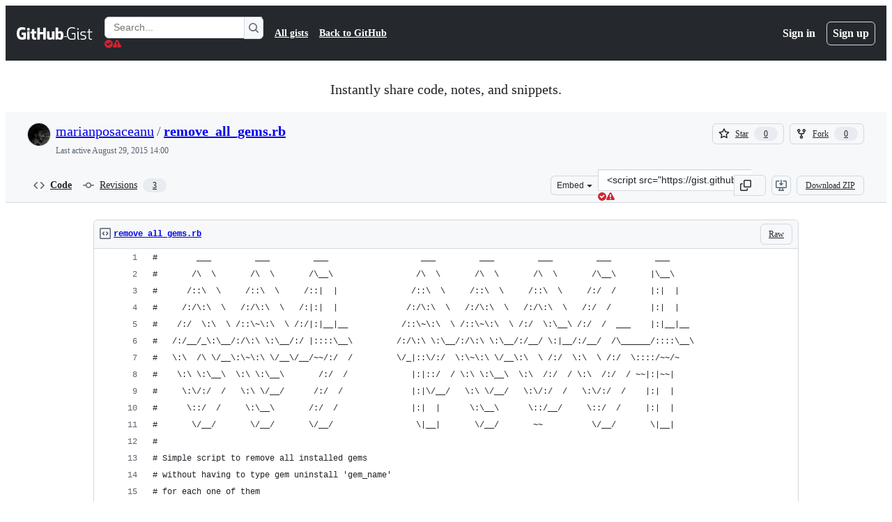

--- FILE ---
content_type: application/javascript
request_url: https://github.githubassets.com/assets/wp-runtime-9357800722d0.js
body_size: 15604
content:
(()=>{"use strict";var e,a,d,c={},b={};function f(e){var a=b[e];if(void 0!==a)return a.exports;var d=b[e]={id:e,loaded:!1,exports:{}};return c[e].call(d.exports,d,d.exports,f),d.loaded=!0,d.exports}f.m=c,f.amdO={},s=[],f.O=(e,a,d,c)=>{if(a){c=c||0;for(var b=s.length;b>0&&s[b-1][2]>c;b--)s[b]=s[b-1];s[b]=[a,d,c];return}for(var j=1/0,b=0;b<s.length;b++){for(var[a,d,c]=s[b],t=!0,r=0;r<a.length;r++)(!1&c||j>=c)&&Object.keys(f.O).every(e=>f.O[e](a[r]))?a.splice(r--,1):(t=!1,c<j&&(j=c));if(t){s.splice(b--,1);var o=d();void 0!==o&&(e=o)}}return e},f.n=e=>{var a=e&&e.__esModule?()=>e.default:()=>e;return f.d(a,{a:a}),a},t=Object.getPrototypeOf?e=>Object.getPrototypeOf(e):e=>e.__proto__,f.t=function(e,a){if(1&a&&(e=this(e)),8&a||"object"==typeof e&&e&&(4&a&&e.__esModule||16&a&&"function"==typeof e.then))return e;var d=Object.create(null);f.r(d);var c={};j=j||[null,t({}),t([]),t(t)];for(var b=2&a&&e;"object"==typeof b&&!~j.indexOf(b);b=t(b))Object.getOwnPropertyNames(b).forEach(a=>c[a]=()=>e[a]);return c.default=()=>e,f.d(d,c),d},f.d=(e,a)=>{for(var d in a)f.o(a,d)&&!f.o(e,d)&&Object.defineProperty(e,d,{enumerable:!0,get:a[d]})},f.f={},f.e=e=>Promise.all(Object.keys(f.f).reduce((a,d)=>(f.f[d](e,a),a),[])),f.u=e=>7332===e?"7332-5ea4ccf72018.js":3088===e?"primer-react-461f94d12ce0.js":82216===e?"react-core-e58908b2bdcf.js":43934===e?"react-lib-b492ee0e2c35.js":6488===e?"6488-de87864e6818.js":42892===e?""+e+"-86c578f4fa0a.js":99418===e?""+e+"-9d4961969e0d.js":30587===e?""+e+"-8ee8ce5d4e19.js":72471===e?""+e+"-29a70f0e5076.js":4712===e?"4712-6fc930a63a4b.js":55229===e?""+e+"-566f8feccfd6.js":95768===e?""+e+"-6ebf46d0e6e7.js":51220===e?""+e+"-1830aac4fd9d.js":62469===e?""+e+"-7063f8c06f17.js":28546===e?""+e+"-ee41c9313871.js":40420===e?""+e+"-35fe8a8a8f6e.js":67602===e?""+e+"-b6c420946f9c.js":26744===e?""+e+"-863875e3115b.js":57026===e?""+e+"-d062b09b7206.js":18312===e?""+e+"-eae0b7b61115.js":65665===e?""+e+"-dcce040384c9.js":59672===e?""+e+"-f76ff11fff8e.js":83494===e?""+e+"-50f96c46f27e.js":83463===e?""+e+"-7d0deb27c2d1.js":40771===e?""+e+"-526776c2b55a.js":87670===e?""+e+"-404a990aba21.js":66990===e?""+e+"-9de206c4d4ba.js":39360===e?""+e+"-8833537a4b59.js":29665===e?""+e+"-1d34baf5b8ee.js":4817===e?"4817-04011b02de2f.js":91232===e?""+e+"-789a8efa6c89.js":37294===e?""+e+"-3027c898e0c4.js":2635===e?"2635-127f0c6623da.js":30721===e?""+e+"-d71f09e8146a.js":99808===e?""+e+"-82ea480038ad.js":52302===e?""+e+"-46703fca32ec.js":81171===e?""+e+"-e49c56326cba.js":67071===e?""+e+"-ce73664672d1.js":41474===e?""+e+"-a4c59f6d6057.js":50414===e?""+e+"-0e527b9fa5b9.js":60732===e?""+e+"-b9b1df36b6b3.js":82075===e?""+e+"-ddabaa5df8f1.js":97068===e?""+e+"-2c8e697c6e8c.js":43784===e?""+e+"-4652ae97a661.js":17688===e?""+e+"-a9e16fb5ed13.js":80189===e?""+e+"-85f2ba1f5dcc.js":94112===e?""+e+"-58460a781c8f.js":86598===e?""+e+"-cdb345340012.js":1901===e?"1901-c02bf16fcb25.js":90780===e?""+e+"-1a0f3d593ff0.js":15938===e?""+e+"-1bc2c363d5ed.js":97582===e?""+e+"-905c58277a41.js":90787===e?""+e+"-9c76db2bc97d.js":67733===e?"octicons-react-a215e6ee021a.js":78298===e?""+e+"-e2b301acbc0e.js":31475===e?""+e+"-2b0a1453a474.js":33915===e?""+e+"-05ba9b3edc31.js":98488===e?""+e+"-33604ad248e7.js":66483===e?""+e+"-297d50006c19.js":92415===e?""+e+"-0234472ac7d2.js":48738===e?""+e+"-8662dc964557.js":36590===e?""+e+"-e787e1b3c09d.js":22165===e?""+e+"-d8e78b6c6a42.js":79199===e?""+e+"-30b0b42c2e7d.js":51519===e?""+e+"-08058b4d6d41.js":86608===e?""+e+"-18c4417912fa.js":94643===e?""+e+"-d411666ec07f.js":69528===e?""+e+"-e318b4f03399.js":59535===e?""+e+"-ffa45096a071.js":13743===e?""+e+"-436b6014bcfd.js":49274===e?""+e+"-6983fc9bcced.js":62522===e?""+e+"-3e3f44aed73b.js":10535===e?""+e+"-85eeab6dc31c.js":51380===e?""+e+"-03f792003204.js":10965===e?""+e+"-bd710d6c0f31.js":75289===e?""+e+"-8c7c81e889bc.js":91094===e?""+e+"-aa54d07acaae.js":73938===e?""+e+"-cc4f925ee66f.js":2458===e?"2458-a2f4ea3f1bb5.js":82469===e?""+e+"-ffb673067033.js":76955===e?""+e+"-656b488767fd.js":97251===e?""+e+"-95a63abb9e65.js":63574===e?""+e+"-b950ce3d387f.js":70191===e?""+e+"-36bdeb9f5eb6.js":48287===e?""+e+"-3d8f27bb9338.js":92715===e?""+e+"-b66f204a81bd.js":951===e?"951-97e721fb2a7e.js":98055===e?""+e+"-04b4836cc8c0.js":65746===e?""+e+"-2fe6f61245a0.js":50777===e?""+e+"-d645b7a5952f.js":83403===e?""+e+"-56047d58ade9.js":24774===e?""+e+"-d8e1865f3223.js":95767===e?""+e+"-c092be5e63c2.js":45786===e?""+e+"-41522946615e.js":50517===e?""+e+"-abffb7e27c7a.js":22116===e?""+e+"-d1b963d78a9e.js":7444===e?"7444-e8ea19c570fd.js":5280===e?"5280-3cadd9387f4b.js":79125===e?""+e+"-b5f409d38665.js":99751===e?""+e+"-c1147d6abc90.js":50924===e?""+e+"-34bb3c6b0b67.js":78894===e?""+e+"-53c6b81eba7f.js":86391===e?""+e+"-163861195a18.js":49440===e?""+e+"-4e94405d5c8e.js":59299===e?""+e+"-eb022eb63b17.js":24312===e?""+e+"-46a7dd66c8e0.js":12619===e?""+e+"-ee4cc93ccbd6.js":32222===e?""+e+"-d82ba96bc281.js":71145===e?""+e+"-ee94b253c414.js":88778===e?""+e+"-281e97b1da05.js":57255===e?""+e+"-339052c1a1e8.js":5552===e?"5552-e0e3c7eab9d4.js":22934===e?""+e+"-106dc1c5187b.js":94245===e?""+e+"-b2a33ee113f8.js":81340===e?""+e+"-49690b2e286c.js":31140===e?""+e+"-72a2f4a578ae.js":43862===e?""+e+"-5c4df3ba1119.js":53332===e?""+e+"-b7a1298d9bb5.js":26957===e?""+e+"-d20157d0e8eb.js":19749===e?""+e+"-a58d84aed51c.js":9959===e?"9959-41d4ec36fc50.js":70949===e?""+e+"-208b3f15ef66.js":62515===e?""+e+"-d3ac65a11c29.js":71972===e?""+e+"-f1686d5fb0fb.js":62094===e?"typebox-15c481566f1f.js":15874===e?""+e+"-b2291e39bd2c.js":45230===e?""+e+"-15943c5d83b7.js":5853===e?"5853-6bf6516a6f4f.js":16007===e?""+e+"-a629e97ccd37.js":20382===e?""+e+"-46e0b1fd11db.js":60023===e?""+e+"-3126e534b530.js":83510===e?""+e+"-0618077400df.js":33335===e?""+e+"-a073633115ed.js":36511===e?""+e+"-7714120a4482.js":72669===e?""+e+"-ff54a640071a.js":54920===e?""+e+"-212928db5654.js":34522===e?""+e+"-b4f72e9dba3a.js":6623===e?"6623-0822648f6b5a.js":44185===e?""+e+"-ee8cad5884c1.js":66055===e?""+e+"-488b76681820.js":34985===e?""+e+"-283a3f9016e8.js":5517===e?"5517-86a794cb4661.js":53432===e?""+e+"-1e8a50df9564.js":25941===e?""+e+"-9ed55e8d71fe.js":19829===e?""+e+"-4f2115aa62c3.js":65959===e?""+e+"-042ec07b88bc.js":95266===e?""+e+"-59fc97e65b07.js":11468===e?""+e+"-0e0663d4ab0f.js":45414===e?""+e+"-b261be5b0e30.js":47339===e?""+e+"-0f3c0ad65f6d.js":78087===e?""+e+"-b9d86737ee33.js":72116===e?""+e+"-6d6344743638.js":58959===e?""+e+"-6d23f13c9978.js":14128===e?""+e+"-5d42f6534eeb.js":19976===e?""+e+"-f1a18aaa367b.js":32562===e?""+e+"-598fe4424518.js":64184===e?""+e+"-65a3b44bdc60.js":92617===e?""+e+"-0d0b397b2e7f.js":86680===e?""+e+"-941d8d9248a5.js":29765===e?""+e+"-24dacba20e87.js":95950===e?""+e+"-1df02bd12ee6.js":92742===e?""+e+"-539abba886e6.js":93436===e?""+e+"-7a3dbc22234f.js":40948===e?""+e+"-fd27da064740.js":5053===e?"5053-49bacc379b5d.js":13314===e?""+e+"-f7cf6986dee0.js":79018===e?""+e+"-6c26ae400174.js":50293===e?""+e+"-c2169c4ce92a.js":33721===e?""+e+"-c86729913827.js":8939===e?"8939-dc2345f9de75.js":6256===e?"6256-e5ac877f656a.js":13988===e?""+e+"-be278d365d57.js":67634===e?""+e+"-a13e96396f88.js":71719===e?""+e+"-928e62e0116a.js":77226===e?""+e+"-7ce0dc92f032.js":2791===e?"2791-2a14b5438783.js":47862===e?""+e+"-e8cfafdffda1.js":60172===e?""+e+"-39938e195032.js":27798===e?""+e+"-16d7bf233f10.js":31966===e?""+e+"-1c3f764b3bf3.js":47255===e?""+e+"-fcc9127ac0b2.js":86532===e?""+e+"-0994bab34fef.js":73701===e?""+e+"-26557e6da02d.js":94100===e?""+e+"-974cb33a34bf.js":23585===e?""+e+"-6a5f488245dc.js":62280===e?""+e+"-cbae24786f42.js":51194===e?""+e+"-bec8d276bc53.js":40235===e?""+e+"-efa20330d9bc.js":91090===e?""+e+"-601e0aae730c.js":13977===e?""+e+"-f44c458edfee.js":41374===e?""+e+"-b4c4dde10b25.js":99071===e?""+e+"-eca68dca3ef2.js":45871===e?""+e+"-6dee4631b8c1.js":64087===e?""+e+"-db872003c81e.js":46782===e?""+e+"-f5e0321e6e3e.js":34133===e?""+e+"-b9c766ca7a0b.js":3728===e?"lazy-react-partial-dashboard-lists-b6d4f9387789.js":28835===e?""+e+"-830ca50f20fd.js":49338===e?""+e+"-c6f0eebb6c7d.js":58135===e?""+e+"-284dd1c38f40.js":49953===e?""+e+"-7b3f2ce2f8f7.js":65674===e?""+e+"-806f00cbac67.js":69810===e?""+e+"-02d3cd6ceeb8.js":41803===e?""+e+"-0716c703d294.js":69647===e?""+e+"-fc7d36e60149.js":9532===e?"9532-04987eff5c24.js":66337===e?""+e+"-c33fd606ddcf.js":98578===e?""+e+"-6c7de83ad419.js":77251===e?""+e+"-5c44de4d3448.js":15533===e?""+e+"-5238573bc4bf.js":76165===e?""+e+"-2980f2cd30da.js":18957===e?""+e+"-e03579dac8a7.js":28813===e?""+e+"-0d96615c8000.js":47667===e?""+e+"-8bb16b99bdca.js":20050===e?""+e+"-4ab271694a2b.js":15246===e?""+e+"-652ba9893ef1.js":61243===e?""+e+"-3910da55b7f2.js":34105===e?""+e+"-cbeb090a5c88.js":97669===e?""+e+"-ebdd152425e3.js":42732===e?""+e+"-4e77bd721381.js":19046===e?""+e+"-5d2cea95f076.js":79345===e?""+e+"-395b4c2743f0.js":83624===e?""+e+"-ae88b3bf85a9.js":25519===e?""+e+"-d4a6d7453a4d.js":24388===e?""+e+"-85c8323a44a9.js":16481===e?""+e+"-ff1095f56c34.js":77270===e?""+e+"-db60b5d0c1d8.js":38862===e?""+e+"-acb2f338ba0a.js":50767===e?""+e+"-4855a9cbb130.js":16070===e?""+e+"-61fb5231843b.js":98432===e?""+e+"-e489dcba2653.js":18567===e?""+e+"-289e8cf3fa14.js":39397===e?""+e+"-0144993ac795.js":99661===e?""+e+"-2d7242bd54bb.js":85357===e?""+e+"-eb06d7242f33.js":76193===e?""+e+"-dfa890b09649.js":68713===e?""+e+"-906d4e81beab.js":72890===e?""+e+"-6ab8815c3c63.js":26494===e?""+e+"-db4cb388329c.js":25573===e?""+e+"-369e670fa437.js":77601===e?""+e+"-ded456a4f8fd.js":28939===e?""+e+"-ae1bf5315904.js":26220===e?""+e+"-16f3ee0c5783.js":29184===e?""+e+"-867f382efb95.js":7077===e?"7077-0a6bdafea2c6.js":43405===e?""+e+"-d7bbb13df7c3.js":89223===e?""+e+"-c00d54cf23e3.js":5719===e?"5719-319afc4dbc22.js":72234===e?""+e+"-7d85275ca39d.js":64936===e?""+e+"-ae554f470a15.js":56427===e?""+e+"-34522ac0fdc2.js":66982===e?""+e+"-387cbbe2a3c9.js":67899===e?""+e+"-9edcf2950a3f.js":29458===e?""+e+"-9066f6a69cb3.js":58738===e?""+e+"-393e7238e393.js":66164===e?""+e+"-85a69d05c8ea.js":31856===e?""+e+"-f3d3dedab5b1.js":21570===e?""+e+"-dcb0c8a6f93c.js":80594===e?""+e+"-b4f6104a61ea.js":3287===e?"3287-b49e24e0382f.js":98145===e?""+e+"-c4ffee1c3d4d.js":4950===e?"4950-1f16c60040a7.js":32147===e?""+e+"-1066716671c2.js":700===e?"700-4c824ec58c14.js":32539===e?""+e+"-4de95b20b036.js":35191===e?""+e+"-61af33353bf5.js":39727===e?""+e+"-2e803aea14a5.js":71123===e?""+e+"-08473b476a36.js":40294===e?""+e+"-7558f70f421f.js":73148===e?""+e+"-9948f4ba8472.js":22663===e?""+e+"-01b5955d95cf.js":80775===e?""+e+"-c02a7e3d3841.js":20991===e?""+e+"-5c309f1bb8d0.js":87093===e?""+e+"-fd0cee0e9df2.js":95956===e?""+e+"-5cfd0d0e4802.js":68034===e?""+e+"-1b6035cc4597.js":38262===e?""+e+"-a504b0c2c339.js":10288===e?""+e+"-e688014b8600.js":6529===e?"6529-fbb681de7dc4.js":60972===e?""+e+"-8f6bf7e80343.js":89661===e?""+e+"-18380c493e7d.js":92324===e?""+e+"-6ac96ab0ba79.js":71144===e?""+e+"-51d33fb5d86d.js":6080===e?"6080-b497322a880c.js":73158===e?""+e+"-fef93da17db1.js":49222===e?""+e+"-e7ebb71e153c.js":40986===e?""+e+"-304e601bd2d7.js":38192===e?""+e+"-1999dc347fda.js":64428===e?""+e+"-5ad9d9beb591.js":28077===e?""+e+"-72bdf4a2656d.js":13475===e?""+e+"-f1567cae270f.js":77295===e?""+e+"-9fb875b6e6e7.js":81404===e?""+e+"-4c014b3e83d0.js":32670===e?""+e+"-3dbb61d931f4.js":70410===e?""+e+"-b968bb04a456.js":96415===e?""+e+"-26e9b56ef7d2.js":26559===e?""+e+"-7974f0a0c2d8.js":88954===e?""+e+"-314bcd2e5215.js":96186===e?""+e+"-3917a5fa79ae.js":15607===e?""+e+"-acb9c877bd74.js":16327===e?""+e+"-7cb0a4bac160.js":63842===e?""+e+"-1c573ca09751.js":91829===e?""+e+"-8bada8188605.js":77263===e?""+e+"-fa428100dcb8.js":58798===e?""+e+"-3615b4286f00.js":22108===e?""+e+"-3cf667e81cd6.js":78143===e?""+e+"-31968346cf4c.js":15237===e?""+e+"-b88e72441532.js":54180===e?""+e+"-2fca44c981d4.js":36826===e?""+e+"-a3a209440fd4.js":81028===e?""+e+"-4fa90b716172.js":90254===e?""+e+"-356bb354e3d0.js":6860===e?"6860-220dd4c2ff40.js":72241===e?""+e+"-59599515d2b7.js":63523===e?""+e+"-cd06bec16f4b.js":55046===e?""+e+"-4d40edba7893.js":43539===e?""+e+"-0841bb5c3726.js":19241===e?""+e+"-1b572a11e460.js":40898===e?""+e+"-0536fe742027.js":46203===e?""+e+"-ea1f7b64afce.js":22797===e?""+e+"-ac50d37c8a10.js":"chunk-"+e+"-"+({15:"a765eafe26c3",232:"705c43c3470e",236:"7408c5be4edc",422:"713203a22800",793:"d14a78bd4298",998:"6486b5690ac5",1067:"2801420412c7",1122:"1d683a006a2a",1414:"9576951e90d2",1438:"54c79ae92a69",1560:"1e138fcf10d4",1620:"1d66d78acd2d",1904:"2240623a6293",2278:"76b5190b7eec",2403:"40013568f9da",2620:"e140e735cbb3",2726:"8899e584e490",2797:"dc322f079fec",2817:"f664ba9034c4",2965:"6e50f79c165e",3213:"8dd21b5c07df",3513:"7afff0d52fe6",3622:"2702022d5e81",3685:"a097b2bd4a6b",3744:"daa6833b7ea7",3852:"e8405d95dc1d",4108:"337c131827ad",4120:"e64afd8b251d",4717:"b21af9a94a46",4791:"a3244d661c62",4877:"a2d349711f79",4982:"8e0c913dc703",5110:"54bb27455f37",5130:"86894cfadb2c",5922:"c935a9ba1191",6237:"31a53b8ded96",6828:"e189b7fa1723",6873:"aab92466d014",6912:"5df5be41b39d",6951:"a2ccf363b0bd",7036:"18ebf845540b",7359:"1f092ebaf253",7451:"ffa3bfaed5a8",7510:"898756ba2f17",7692:"ce0656392490",7952:"7c473f9ccd34",8078:"e17db7704648",8206:"e019b31434cf",8316:"929375f04e50",9171:"c088d0e493c0",9282:"c6603fae6295",9374:"563b152f83d1",9454:"32d989fb630c",9915:"c31e82a3940b",10005:"fc4f2a32fb67",10139:"4ae3cc97e8ef",10259:"3cb79d9bb607",10494:"d107ff3e32ea",10968:"675ef4844d53",11142:"d1c6a06db425",11421:"b0a8428f5e43",11433:"7df5dc0f86f3",11709:"2cf0bc3eec2b",11741:"76084f2170b0",11888:"be3d847e0c0c",12244:"5f355698da7e",12891:"af349d83fbcb",12947:"41e8312e1076",12951:"d776bb4f127e",12978:"6a77d7350a19",13063:"1dea99537eb8",13109:"4f58b58dbe6a",13139:"e2390c6bfce0",13398:"48533718c200",13583:"574b38d1515d",13691:"be8f2da7ca41",13726:"1b4e6762fded",14089:"e25c2ff32de0",14443:"0090f4b18571",14891:"16206e7d9694",15151:"a484dc2d0bab",15247:"a155f66a815d",15717:"70b294d34500",15882:"db3bc59ef2c1",16134:"c8f930576ec0",16247:"b9ed376590a5",16387:"26e60ae6ba21",16449:"e782d1b7ad29",16721:"b8139d294f75",17515:"ce2a264f8c2f",17702:"ee45c9795ba3",18207:"b495dda1c356",18302:"2428847e817b",18380:"8a5df03eb5b7",18610:"6b01c4be2483",18653:"2fa35b5787f7",18697:"d8dc17a19c8d",18734:"8ff3b5a20b89",18885:"5300e8ae5ca4",18996:"7e79067384bc",19249:"49d8ca395561",19289:"432505d129f8",19492:"c4c287de4efc",20205:"0670a61d4a41",20832:"f3fee70fcdb6",20872:"7da3faae5a78",20964:"82860d715fba",20965:"3d98774e3300",21045:"49c481af3b52",21118:"d3554ad6a72a",21132:"d2134cf0a1bc",21403:"0bed03767252",21420:"49d6413d47af",21446:"f7b8ee7de3b1",21832:"4101d9e8c313",21914:"1420383e1d61",21932:"b81ead762fa6",22094:"62232cdbdf24",22220:"4c34ff737a4e",22586:"7c2a454ebe02",22809:"58689ee661a5",23041:"e09261b75b9b",23238:"04d6f5c9a917",23271:"8f1ccb0df2ac",23906:"ad50d23181e5",23964:"67a2a0a68433",24159:"6d765f2f04df",24630:"f20da5322ceb",24698:"49fb9adce02f",25037:"c975c7e9922b",25364:"70072728bfdf",25430:"f6c01e731cb3",25570:"491e1620d640",25618:"2df00cc01ea6",25670:"c571d98ccc84",25786:"f4bc750a21f5",25933:"b1abdbed2855",25966:"59ccffcc4bc6",26018:"30cf48e0a370",26383:"d0a2eb23aad0",26414:"12116778bfcd",26590:"12d4cfeeb1f6",26778:"4521baaa1aeb",26990:"560194dfdf42",27202:"63bb218d4d9b",27262:"d142b77d3061",27281:"1bcba43bdd15",28197:"4ea14e53835f",28224:"3cf2cd0b42f7",28230:"3bcb346d70b2",28566:"984fa3d8ec70",28747:"7718ae754a5b",29103:"c45f05b466f9",29308:"0de1b5062697",29332:"22d216989173",29336:"59325811242c",29390:"88dfa3824665",29510:"fed08df60977",29649:"a4cdb72e5800",29734:"0ac0c6e97e23",29799:"0adc3a35fe51",29977:"5580d684ae9a",30052:"f4eec818abf1",30522:"74b8118759c9",30970:"6e020a51e000",31085:"094337b82c69",31164:"e2e25ac30d65",32140:"84af0c3f7609",32274:"94c0685864b2",32420:"dc89b51dbce8",32499:"bdabc16d71ee",32623:"076276cd9c2d",32686:"ca5ba9f18878",32791:"1a080d4fcc1a",32882:"800fc0742e52",33063:"fa370d002d17",33344:"23b7db876c17",33352:"0c31e558845f",33671:"df023e98ef35",33710:"3c3ed926e1e5",33789:"465253c3b8bf",34115:"a9dd4fa52ae2",34580:"f32e2c712ca0",34611:"efd1b9842a93",34756:"1d1f26987dbd",34768:"ef1719160ab2",34958:"586c8472b4c7",35011:"e7375c78f80e",35133:"08c1a1f5485c",35563:"0a39ea1e5f75",35974:"62b2353c53f0",36018:"fc441698b841",36117:"848d727c9416",36286:"f993cd640043",36824:"afd2b01ce39d",37046:"ad2a5e91073f",37155:"e5b99c8396bd",37260:"cff3ec3126c0",37263:"6c1483e41458",37445:"3c6d35de00cf",37529:"737f59b2f56f",37628:"d9d7f55f6ffa",38334:"7dab57ffe960",38579:"348bb2e0e08c",38705:"ce6704c63254",39075:"591aa8590e63",39166:"8cef0283b21a",39344:"305c667a89a6",39389:"e9f949856b11",39460:"fb130a017fcf",39481:"cf6707f5bbed",39525:"3dd522d5dffd",39539:"47510960ec13",39721:"7999efb20d09",39877:"a4c0a6bdd090",39945:"53063857317c",39997:"68f4037f9be4",40017:"0f830534ec3a",40230:"1ee11707cfaa",40320:"591977635d9e",40484:"8a025dc7d5ca",40557:"1bcb6abdc127",40588:"28e088a4eb8b",41021:"3f94e7acef19",41079:"731a48d9cc55",41269:"ef96a5f1e0fe",41594:"a4c8124a3f95",41740:"f3f3946b6c78",42050:"e897fa75328f",42241:"4e57fd506553",42259:"121e61f0adb0",42428:"f4edc56ed356",42570:"6473f5d63913",42671:"2420b830c017",42962:"ab965b3866b9",42966:"a70397151612",43024:"46d999154add",43086:"b84d393f301e",43182:"e6d3549eb04f",43420:"4ed25e93b132",43598:"0376596b2064",43933:"5202399e868f",43942:"d457c9f1eb13",43958:"ed52a44362d3",44132:"7a4615e57cc7",44569:"d896facd9585",44647:"05d8443569c6",44668:"6aedad1e5665",44680:"692ea8d797d8",44712:"48d20ead7536",44800:"baa35f901400",44839:"c81d895ccf87",44949:"0e3ac1247d03",44962:"f9a3dff391e2",45196:"06b3741e4578",45273:"3e0280477d51",45641:"0ec6ff71fb7b",45724:"7caae98d7d0c",46115:"f80ce1e5617f",46205:"b112765eb511",46728:"3bc1062bb946",46751:"27a9e2e24982",46997:"a33d505688f3",47009:"648db111f2ed",47059:"373c517012e8",47084:"ac9668e4b223",47165:"fecd68ae2d1c",47177:"ca0322657710",47368:"391069f569c6",47444:"969894ad0527",47627:"d98423968ab7",47631:"a34ae77c7e67",47657:"246036922942",47985:"0d2ee6dda318",48276:"246c963881ca",48421:"fbf1dcbede39",49075:"06f5cd87995d",49342:"bb55e6f87269",49370:"01fa409c39c1",49565:"95196dc3746c",49821:"bafba1d10a3a",49916:"35d670f898c2",50286:"f1445fda24a2",50674:"48d48004dc60",50811:"b05ba76069e5",50841:"23e94dc8b49e",50955:"5c4fdda66892",50959:"a316bb4e0856",51218:"d9fc2fcc2537",51419:"059be1cf6af3",51560:"4168d16322a5",51938:"1f40d50f5714",52185:"71e25fb5c506",52458:"b2802fa6e755",52538:"00e466861b58",52583:"7ce204adf50c",52745:"52862dba011a",52777:"7265a8ca318e",52791:"19e00d5a4c1c",52912:"1c2a20011684",53062:"0e244eb53d3d",53902:"8a31c2df9850",53903:"f8de31dd6c0d",53945:"e029862e6457",54300:"7cdcea0f4e61",54347:"d638596d6ff7",54563:"27f114d111aa",54682:"11cc78784462",54808:"bd01a25e7d2c",54886:"94b7f89f4bd4",54887:"6e31f004f4fa",54927:"428fd4980e96",55004:"b3c268e07811",55316:"e98b876be97d",55586:"cd48b85f00fc",55749:"59baf6aa1a01",56302:"6d8f2f0293c1",56364:"2493df597a8b",56832:"83a9f86fd879",56922:"a1ec0e637323",56940:"27070c9639e5",56952:"2f7c059e38da",56966:"83357ebc11d1",57492:"f256b62b9837",57512:"97630271b1cf",57748:"cf36d013410c",57803:"82b482defbbd",57886:"bede840151de",57923:"469920d4e1e0",58579:"2288478074d7",58879:"e60e75801ccb",59355:"8cdcb751bf8c",59460:"fcdfa3e3eeef",59644:"4ea3e6bd1221",59702:"55aabe0da3b2",59846:"f088fe7f99de",59930:"77bc7320027b",60198:"2514d1854982",60275:"cf2ad8d8affd",60764:"f7d98505b978",61282:"ef4a137a8ed9",61286:"761f60753db5",61343:"cf82b5510d19",61483:"e93925b738e7",61653:"17f7beb5b5eb",61821:"d5b1732f6239",61989:"5954576be260",62067:"b7b6fcbf9672",62088:"c071ead89a08",62095:"ff4b304b55f3",62286:"dba7958fa507",62398:"484bc74f2795",62493:"0a8c9f5e956a",62680:"0754f0cf9b70",62709:"4d34075f7321",62735:"73b8f1985de7",62799:"6535c5ffa514",62879:"eda9023812d9",63062:"cdd635b38992",63317:"1f2320ff862e",63567:"72e434bd3e1e",64114:"9ac0493ecd3d",64269:"5584ac506480",64343:"74b0b5b82e43",64346:"b3933bee04f4",64380:"5d3308d2bf95",64427:"14029a8f7a3e",64449:"a84eb3567e54",64640:"84fe52ccc3c1",64756:"ef890c885285",65185:"404fc3e17607",65550:"b53b90d25401",65927:"2fd43e6a7fc8",65945:"67855efcf10d",65972:"dcfee062ec88",66446:"9c124e2b7389",66669:"874292c6fc07",66948:"9bd4040606b7",67048:"7811bafe7ef4",67125:"31fb83490400",67216:"821913bc0dde",67246:"7467509a51fe",67282:"cee07c97bd32",67380:"5eef5d78da69",67664:"b264a8633718",68030:"014394a238c2",68175:"7d0995651c96",68332:"289d97320c35",68377:"90144b3c17c3",68542:"fb87d19b1ee6",69038:"29e02712c9b3",69458:"060f94b2c6d4",69681:"17da36c81c4a",69817:"87dbc546142b",69847:"dd7d10cd0f57",69994:"6904b7a8b738",69995:"d6213abbdf46",70198:"1918c0872bf6",70254:"8a81845ae494",70398:"1d00dd981bb7",70558:"ed78829730eb",70675:"ec08e0520037",70884:"7e3108ca8456",71311:"85aa813a34d3",71394:"fa4274246c1c",71527:"f4f98ebd6d16",71764:"6e1b1748d699",71859:"90d97b0712d6",72077:"b248dccb7d83",72138:"1286f067f2dc",72552:"509f20f59e5a",72825:"33075cb6828c",72981:"effa842eae31",73048:"a6c6f170859e",73094:"0075e11cee9f",73188:"f373cc62b1ed",73250:"02f412de5f01",73472:"ebe4b5c5b302",73597:"87953208fe06",73617:"13914b7d5aba",73868:"f0f0ab969179",73894:"1a0391af72a4",74222:"632e43d1e17d",74259:"e625b6f8481b",74631:"b41bf72e7fbd",74685:"ae38242df23d",74822:"1fd52770d6e1",75043:"183fc2b9e4f3",75595:"27b9b15f6517",75608:"9c74e79f8cb2",76168:"3877b36a4856",76196:"4711dccc5db3",76791:"c11633be6f3e",76836:"6e45fec35e8d",77200:"b9fb12fa82bb",77466:"893a1553cb05",77774:"bdacf5e96080",77784:"e0f2167b60d4",77788:"ac788dd94017",77868:"12a517fd10c7",78055:"70c3568ed633",78112:"8001fedd4046",78402:"d5ab4d0b90d9",78494:"88e0915e7397",78701:"924fa022ebf0",78902:"552e16b9f29a",78910:"d4116064d2bf",79012:"518b341497ef",79347:"58c315585b4d",79400:"de24cc048a4d",79493:"5c1ad2eeee28",79720:"52b585de3ccf",79826:"12e990892c95",79833:"b3919f8f2c59",79960:"59ee17590f4b",79989:"98138501b43c",80280:"3dd0a02734f2",80391:"6b190f0afc6e",80690:"3165bbe1c6ea",80738:"441c64382bd2",80916:"e0970af0f4a9",80946:"ea5da88b2b95",81441:"b7e8a7ec632a",81547:"654bce9d4fb9",81654:"cc4625020f84",81867:"97f8929e34ad",81941:"4209587d2821",82065:"12785867f741",82066:"31b75e9325e3",82129:"8a3a8c9e82ed",82261:"d82ecc7f58b1",82409:"b6deb23ad4de",82567:"eddd67397f53",82692:"4e5fec5a3998",82719:"f6fb3557a1a9",82794:"b26a0ee45488",83042:"84957c2d2cc1",83070:"2cbe55d8785e",83096:"c685e7935e93",83625:"d3e21b827e68",83872:"49235427f4d2",83899:"e49b10cf056f",84271:"306b86a343dc",84495:"42c90337984a",84858:"4c49b2c3a41b",85067:"f32a86418002",85283:"9f65574fbedc",85530:"90db7f72dc69",86091:"ae926b6f86d8",86093:"5f2d41262fcb",86190:"29f3feb6087e",86427:"a108db168fb7",86503:"70b163c2a2e7",86679:"d92550e126cb",87107:"7cc6125c209b",87368:"04812d1697c7",87580:"09f5c6f851d1",87676:"fe4072a3647b",87929:"0b4af09b162c",88096:"8ee3f0028182",88129:"12312a876283",88566:"28b4a0061d99",88646:"49299e85036b",88990:"2f87c0e026c2",89034:"c332d8d2776c",89102:"d61fc15fd2de",89150:"9670777d56fe",89447:"b93690ce1e34",89770:"9c65b428d918",89838:"c9b0cf64b22e",90448:"9f788bdc0171",90675:"ebb31162a2c3",90851:"6d7d914de656",90910:"52c587873a33",91189:"8bdaed985fde",91303:"1da0027357bf",91480:"dd93ebfea491",91686:"9ed223e1c74b",91707:"fbc4b3e96fe8",91710:"35c6b7ce8ecf",91822:"aa173d289b2d",92062:"e70cce2df3af",92077:"00febff48c0e",92118:"275902f81b9b",92198:"bedcfafbc44c",92586:"0810beb79b4a",92624:"e45fea824334",92658:"3adb3ce6a562",92975:"a3e9b588af93",94334:"dee755b5107d",94398:"0f5833fa6069",94692:"d984ec242a18",94814:"d9716fdaac86",94850:"576f920bb3f7",94934:"c2d67eb8f0d8",94980:"d07d78061844",95672:"f8cc4baac616",95839:"d4b1a348b505",96452:"7504a428db70",96701:"f92435be0e78",97001:"a0c1c7cace52",97038:"2b9823522fa5",97262:"df071322ddbd",97391:"0c16bcb43597",97446:"004fdc1267cd",97513:"af5db5aa7486",97533:"148cc3262f5d",97602:"de3a8a5b9d55",97817:"8f12ec762371",97836:"d2506ed0cd68",97940:"0e008e99df5b",98390:"fe3458883c3f",98438:"4ca612a0eca1",98529:"a3c98cca9770",99259:"3bb0444fed6f",99685:"28daab47e5fb"})[e]+".js",f.miniCssF=e=>3088===e?"primer-react.272733bb6899c5359cf5.module.css":60732===e?""+e+".526740d1b0512176e953.module.css":7444===e?"7444.2af476896bee157e414b.module.css":5517===e?"5517.39bd0deb7e1592cc2db4.module.css":53432===e?""+e+".b5923a952c385271a9d0.module.css":25941===e?""+e+".609cfae12da6f74036a2.module.css":19829===e?""+e+".5ffb209b88332f0b69f9.module.css":47339===e?""+e+".f4b146565abe5059b072.module.css":6256===e?"6256.69f2660573daa37ff8de.module.css":3728===e?"lazy-react-partial-dashboard-lists.8f6388f90af67c89384d.module.css":72890===e?""+e+".4197a2b0a6982beaec93.module.css":""+e+"."+({17:"c3976c4c101826cdd15e",1067:"75699c591537ed84fac6",1650:"9d926f69ee309a45d0df",2090:"60cc355d1ba1d98557e7",3201:"a28f83bdd8ca58a21a24",4048:"83bad2521b5752b4f8cd",4494:"49001ac78900b79e7a0b",4717:"f502b7b14e3ff3edc71d",6315:"a28f83bdd8ca58a21a24",6873:"44b521786393825e5c12",7275:"4bd5b20d56a72071b91a",8532:"89739890f7f3b0e6d4db",8971:"4a72bb3e84411fa5ffaf",9389:"a28f83bdd8ca58a21a24",9779:"e5639786acc81b2f8a8c",10005:"0c647c17c7053a49e590",10224:"a82575d867ebca64c760",12794:"3c7d121d73e71a850a94",12964:"d06aea082c89b9ee91b6",13109:"a28f83bdd8ca58a21a24",13398:"3b3daa1a8488fddb1299",14148:"e0123aad63468b22a3d8",14813:"1fd9b6f173d06456a166",14814:"29aaeaafa90f007c6f61",16247:"3ca798e459a1193ac10e",16702:"30736d4aa7b2b246dd6f",16902:"a28f83bdd8ca58a21a24",18264:"a0d61ce81b2c0387dac1",18885:"1f0c6033cedbce81b833",18951:"281a8ca409c75c4a7f6e",19667:"2cfedb9733935bd0ee94",20965:"0c647c17c7053a49e590",21403:"55e8526b4ba05421e61f",21628:"aedb11e8ff8a3d3754bc",21859:"56bc17894b7f9f88f1e4",21932:"e4ec86645fa00e85666a",22220:"a636e3de5ed685592460",22225:"a28f83bdd8ca58a21a24",22633:"492064d14ea999a11dbe",23048:"2cf8290f43b251d573e6",23264:"982d068ef64a6f02ab1b",24291:"933100a30c03fd4e8ae4",24356:"5f5a06ee63b09d68ffad",24756:"a2d1d788a467adbf504e",25311:"85b66034ce4312cc5a3f",25670:"114aa20f0d4a8603b0e6",26660:"c73121517c8fe25c4f72",27202:"31e38dfba9a89d424e4f",28633:"4f47147a32c89ffb4097",28773:"a28f83bdd8ca58a21a24",28970:"a28f83bdd8ca58a21a24",28974:"7f8f58e0a2f1e444f81c",29308:"a534a8bd8dc293f29cb7",29442:"c80c0d3cddd52c2bacc7",31146:"a28f83bdd8ca58a21a24",32791:"72b0fca9b0eff4c749ef",33344:"d8faba3c398b733ecf45",33671:"78653a2fddda238d9b46",34580:"aaf3fc5176becb7d72db",35974:"6d0656310d93cb1fda44",37155:"3f5750f1914da2140c7c",37260:"9b0ccbbbac5f02a7a79e",37415:"a28f83bdd8ca58a21a24",37628:"3dd4b75469bb8c8fff87",37904:"ebf631d7ca4c8bbe2530",38074:"a28f83bdd8ca58a21a24",38557:"7bad11626f9d1337995a",39481:"3ca798e459a1193ac10e",39945:"92b52904a1c54c3ac13d",40311:"3debb25c4869627b7f7f",41594:"2fa48437ff1663ecc98f",43086:"7557df68dbab4e838b97",44483:"22ae279bb9c9c3f7844e",44712:"eeaacb47594d897dcf55",45338:"a28f83bdd8ca58a21a24",46846:"f807199e9942629c23c5",46955:"48bf8f3e30d26dea6622",47059:"92b52904a1c54c3ac13d",47657:"b14b6fddffe5b4a1fb97",48221:"6fdb63f3c6d457a8a237",48727:"a28f83bdd8ca58a21a24",50286:"5f9f56285a53c728aff0",50531:"a28f83bdd8ca58a21a24",50757:"bef72f1f9b0e81702798",50811:"179380a470d8491760e9",51387:"4b955c3614fc87173727",52791:"70becf2fbc10400c7a5a",54347:"a28f83bdd8ca58a21a24",54682:"a28f83bdd8ca58a21a24",55378:"e48ca7b1b5ab9b83879c",55485:"a534a8bd8dc293f29cb7",56922:"e44bcd71bcc4d4d0f7ae",57293:"a28f83bdd8ca58a21a24",57415:"b1fae512e73892d96c1b",57431:"a28f83bdd8ca58a21a24",57500:"7754afbbe0c87a095297",57748:"e8d1b671f3617add9d77",57923:"e018ec415fecbaa41852",58281:"a28f83bdd8ca58a21a24",59195:"c60cdb31830b632b5d7e",59397:"460ae5f096ff09137153",59450:"dfc7d19dd0d8fead44b2",60229:"a28f83bdd8ca58a21a24",61526:"94686d0a034580886412",62095:"97d1c32544697cb0971d",62482:"a92cd61971ece16d25b4",62879:"23810578b8086dc267a4",64008:"ca6e0ffdf86660992f38",64380:"e6358b4766b602fac016",64492:"a28f83bdd8ca58a21a24",65404:"a28f83bdd8ca58a21a24",65845:"a06346d0d14606ec040c",65972:"94b324eb29e2e0495284",67216:"753d458774a2f782559b",71085:"44c90c614f3de7f2fbc5",71699:"1d1b79e779bab56196fa",72560:"a28f83bdd8ca58a21a24",72966:"869bd58aa1519a8fea5b",73188:"3ca798e459a1193ac10e",73369:"a28f83bdd8ca58a21a24",73472:"c8d18d8361bf9d505651",73560:"a28f83bdd8ca58a21a24",73575:"a28f83bdd8ca58a21a24",73990:"f14a9cdc9da712615b63",74650:"957fdbd0830c2e563892",74667:"dc7fd265f8acb0aa8d63",75134:"21c2c99714ecb8ea985e",75733:"024266711d55c19f515e",76168:"149549fe21768d44315e",76413:"a28f83bdd8ca58a21a24",76512:"a28f83bdd8ca58a21a24",76949:"68a42b6158381ba6b3ca",79222:"49036e0c9d7edae47e35",79326:"e296ee54db47c90f2c06",79989:"f61224145c0378356e28",82065:"3ca798e459a1193ac10e",82129:"3524561d81dd4c0db288",82261:"92b52904a1c54c3ac13d",83846:"a28f83bdd8ca58a21a24",85243:"a28f83bdd8ca58a21a24",85733:"9e82db579657cec6a561",86427:"a030c176deb979f7b8bc",87107:"fa88974a7ec211af9d2d",87861:"a9986a86b79238eb0d5d",88096:"96c1719062da3140e828",88179:"09b115d5285d32d541d6",89316:"3debb25c4869627b7f7f",90851:"131b3741eb98ee125bb2",90920:"a28f83bdd8ca58a21a24",91472:"a28f83bdd8ca58a21a24",91491:"3223b0b06e88d73bf2fd",91570:"e5695eff3607b88f8030",93034:"e03b6b22f403c0920730",94692:"753d458774a2f782559b",94966:"14d9e4484bef8b533a5c",95294:"aeac1b8739c7db95e377",95721:"a28f83bdd8ca58a21a24",97355:"6fdb63f3c6d457a8a237",97817:"79652b5783175d919a67",97927:"3a9429ce9c1d04863dfe",98373:"9f897fdc847172d35006",98529:"11f009647c0404019a23",99300:"2a784bcd2c97433d94e8",99996:"aae1450ff6cd7be4e4dd"})[e]+".module.css",f.g=function(){if("object"==typeof globalThis)return globalThis;try{return this||Function("return this")()}catch(e){if("object"==typeof window)return window}}(),f.o=(e,a)=>Object.prototype.hasOwnProperty.call(e,a),r={},f.l=(e,a,d,c)=>{if(r[e])return void r[e].push(a);if(void 0!==d)for(var b,s,j=document.getElementsByTagName("script"),t=0;t<j.length;t++){var o=j[t];if(o.getAttribute("src")==e||o.getAttribute("data-webpack")=="@github-ui/github-ui:"+d){b=o;break}}b||(s=!0,(b=document.createElement("script")).charset="utf-8",b.timeout=120,f.nc&&b.setAttribute("nonce",f.nc),b.setAttribute("data-webpack","@github-ui/github-ui:"+d),b.src=e,0!==b.src.indexOf(window.location.origin+"/")&&(b.crossOrigin="anonymous")),r[e]=[a];var n=(a,d)=>{b.onerror=b.onload=null,clearTimeout(i);var c=r[e];if(delete r[e],b.parentNode&&b.parentNode.removeChild(b),c&&c.forEach(e=>e(d)),a)return a(d)},i=setTimeout(n.bind(null,void 0,{type:"timeout",target:b}),12e4);b.onerror=n.bind(null,b.onerror),b.onload=n.bind(null,b.onload),s&&document.head.appendChild(b)},f.r=e=>{"undefined"!=typeof Symbol&&Symbol.toStringTag&&Object.defineProperty(e,Symbol.toStringTag,{value:"Module"}),Object.defineProperty(e,"__esModule",{value:!0})},f.nmd=e=>(e.paths=[],e.children||(e.children=[]),e),f.g.importScripts&&(o=f.g.location+"");var s,j,t,r,o,n=f.g.document;if(!o&&n&&(n.currentScript&&"SCRIPT"===n.currentScript.tagName.toUpperCase()&&(o=n.currentScript.src),!o)){var i=n.getElementsByTagName("script");if(i.length)for(var u=i.length-1;u>-1&&(!o||!/^http(s?):/.test(o));)o=i[u--].src}if(!o)throw Error("Automatic publicPath is not supported in this browser");f.p=o=o.replace(/^blob:/,"").replace(/#.*$/,"").replace(/\?.*$/,"").replace(/\/[^\/]+$/,"/");var l=f.u,p=f.e,h={},m={};if(f.u=function(e){return l(e)+(h.hasOwnProperty(e)?"?"+h[e]:"")},f.e=function(e){return p(e).catch(function(a){var d=m.hasOwnProperty(e)?m[e]:3;if(d<1){var c=l(e);throw a.message="Loading chunk "+e+` failed after 3 retries.
(`+c+")",a.request=c,a}return new Promise(function(a){var c=3-d+1;setTimeout(function(){h[e]="cache-bust=true&retry-attempt="+c,m[e]=d-1,a(f.e(e))},0)})})},"undefined"!=typeof document){var g={29753:0};f.f.miniCss=(e,a)=>{if(g[e])a.push(g[e]);else 0!==g[e]&&({17:1,1067:1,1650:1,2090:1,3088:1,3201:1,3728:1,4048:1,4494:1,4717:1,5517:1,6256:1,6315:1,6873:1,7275:1,7444:1,8532:1,8971:1,9389:1,9779:1,10005:1,10224:1,12794:1,12964:1,13109:1,13398:1,14148:1,14813:1,14814:1,16247:1,16702:1,16902:1,18264:1,18885:1,18951:1,19667:1,19829:1,20965:1,21403:1,21628:1,21859:1,21932:1,22220:1,22225:1,22633:1,23048:1,23264:1,24291:1,24356:1,24756:1,25311:1,25670:1,25941:1,26660:1,27202:1,28633:1,28773:1,28970:1,28974:1,29308:1,29442:1,31146:1,32791:1,33344:1,33671:1,34580:1,35974:1,37155:1,37260:1,37415:1,37628:1,37904:1,38074:1,38557:1,39481:1,39945:1,40311:1,41594:1,43086:1,44483:1,44712:1,45338:1,46846:1,46955:1,47059:1,47339:1,47657:1,48221:1,48727:1,50286:1,50531:1,50757:1,50811:1,51387:1,52791:1,53432:1,54347:1,54682:1,55378:1,55485:1,56922:1,57293:1,57415:1,57431:1,57500:1,57748:1,57923:1,58281:1,59195:1,59397:1,59450:1,60229:1,60732:1,61526:1,62095:1,62482:1,62879:1,64008:1,64380:1,64492:1,65404:1,65845:1,65972:1,67216:1,71085:1,71699:1,72560:1,72890:1,72966:1,73188:1,73369:1,73472:1,73560:1,73575:1,73990:1,74650:1,74667:1,75134:1,75733:1,76168:1,76413:1,76512:1,76949:1,79222:1,79326:1,79989:1,82065:1,82129:1,82261:1,83846:1,85243:1,85733:1,86427:1,87107:1,87861:1,88096:1,88179:1,89316:1,90851:1,90920:1,91472:1,91491:1,91570:1,93034:1,94692:1,94966:1,95294:1,95721:1,97355:1,97817:1,97927:1,98373:1,98529:1,99300:1,99996:1})[e]&&a.push(g[e]=new Promise((a,d)=>{var c,b=f.miniCssF(e),s=f.p+b;if(((e,a)=>{for(var d=document.getElementsByTagName("link"),c=0;c<d.length;c++){var b=d[c],f=b.getAttribute("data-href")||b.getAttribute("href");if("stylesheet"===b.rel&&(f===e||f===a))return b}for(var s=document.getElementsByTagName("style"),c=0;c<s.length;c++){var b=s[c],f=b.getAttribute("data-href");if(f===e||f===a)return b}})(b,s))return a();(c=document.createElement("link")).rel="stylesheet",c.type="text/css",f.nc&&(c.nonce=f.nc),c.onerror=c.onload=b=>{if(c.onerror=c.onload=null,"load"===b.type)a();else{var f=b&&b.type,j=b&&b.target&&b.target.href||s,t=Error("Loading CSS chunk "+e+` failed.
(`+f+": "+j+")");t.name="ChunkLoadError",t.code="CSS_CHUNK_LOAD_FAILED",t.type=f,t.request=j,c.parentNode&&c.parentNode.removeChild(c),d(t)}},c.href=s,0!==c.href.indexOf(window.location.origin+"/")&&(c.crossOrigin="anonymous"),document.head.appendChild(c)}).then(()=>{g[e]=0},a=>{throw delete g[e],a}))}}f.b=document.baseURI||self.location.href,e={29753:0,3201:0,6315:0,9389:0,16902:0,22225:0,28773:0,28970:0,31146:0,37415:0,38074:0,45338:0,48727:0,50531:0,57293:0,57431:0,58281:0,60229:0,64492:0,65404:0,72560:0,73369:0,73560:0,73575:0,76413:0,76512:0,76949:0,83846:0,85243:0,90920:0,91422:0,91472:0,95721:0,55638:0,40311:0,55485:0,56847:0,75134:0,89316:0,8073:0,8:0,19667:0},f.f.j=(a,d)=>{var c=f.o(e,a)?e[a]:void 0;if(0!==c)if(c)d.push(c[2]);else if(/^(1(4(81[34]|148)|6([79]02|50)|(022|279|296|826)4|7|8951|9667)|2(4([37]56|291)|8(97[04]|633|773)|090|1628|1859|2225|2633|3048|3264|5311|6660|9442|9753)|3(1146|201|7415|7904|8074|8557)|4(0311|048|4483|494|5338|6846|6955|8221|8727)|5(5(378|485|638)|7(293|415|431|500)|9(195|397|450)|(075|138|684)7|0531|8281)|6(0229|1526|2482|315|4008|4492|5404|5845)|7(2(560|75|966)|3(369|560|575|990)|46(50|67)|6(413|512|949)|1085|1699|5134|5733|9222|9326)|8(5(243|32|733)||073|3846|7861|8179|9316|971)|9(1(4(22|72|91)|570)|7(355|79|927)|0920|3034|389|4966|5294|5721|8373|9300|9996))$/.test(a))e[a]=0;else{var b=new Promise((d,b)=>c=e[a]=[d,b]);d.push(c[2]=b);var s=f.p+f.u(a),j=Error();f.l(s,d=>{if(f.o(e,a)&&(0!==(c=e[a])&&(e[a]=void 0),c)){var b=d&&("load"===d.type?"missing":d.type),s=d&&d.target&&d.target.src;j.message="Loading chunk "+a+` failed.
(`+b+": "+s+")",j.name="ChunkLoadError",j.type=b,j.request=s,c[1](j)}},"chunk-"+a,a)}},f.O.j=a=>0===e[a],a=(a,d)=>{var c,b,[s,j,t]=d,r=0;if(s.some(a=>0!==e[a])){for(c in j)f.o(j,c)&&(f.m[c]=j[c]);if(t)var o=t(f)}for(a&&a(d);r<s.length;r++)b=s[r],f.o(e,b)&&e[b]&&e[b][0](),e[b]=0;return f.O(o)},(d=globalThis.webpackChunk_github_ui_github_ui=globalThis.webpackChunk_github_ui_github_ui||[]).forEach(a.bind(null,0)),d.push=a.bind(null,d.push.bind(d)),f.nc=void 0})();
//# sourceMappingURL=wp-runtime-30df06eb4089.js.map